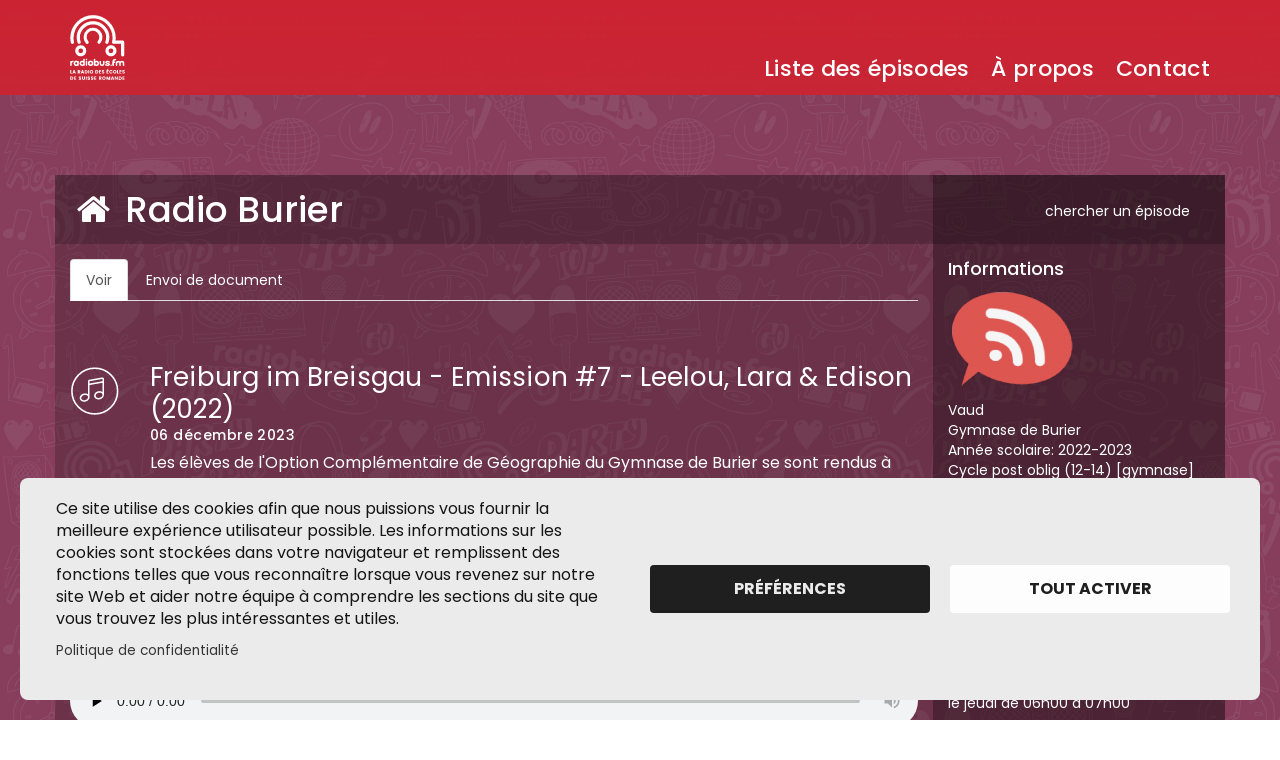

--- FILE ---
content_type: text/html; charset=utf-8
request_url: https://radiobus.fm/episode/freiburg-im-breisgau-emission-7-leelou-lara-edison-2022
body_size: 7850
content:
<!DOCTYPE html>
<html lang="fr" dir="ltr" prefix="content: http://purl.org/rss/1.0/modules/content/ dc: http://purl.org/dc/terms/ foaf: http://xmlns.com/foaf/0.1/ og: http://ogp.me/ns# rdfs: http://www.w3.org/2000/01/rdf-schema# sioc: http://rdfs.org/sioc/ns# sioct: http://rdfs.org/sioc/types# skos: http://www.w3.org/2004/02/skos/core# xsd: http://www.w3.org/2001/XMLSchema#">
<head>
  <link rel="profile" href="http://www.w3.org/1999/xhtml/vocab" />
  <meta charset="utf-8">
  <meta name="viewport" content="width=device-width, initial-scale=1.0">
  <meta http-equiv="Content-Type" content="text/html; charset=utf-8" />
<meta name="Generator" content="Drupal 7 (http://drupal.org)" />
<link rel="canonical" href="/episode/freiburg-im-breisgau-emission-7-leelou-lara-edison-2022" />
<link rel="shortlink" href="/node/48394" />
<meta property="og:image" content="https://scolcast.ch/sites/default/files/styles/medium/public/default_images/scolcast_logo.png" />
<meta property="og:description" content="
    
          Les élèves de l&#039;Option Complémentaire de Géographie du Gymnase de Burier se sont rendus à Freiburg im Breisgau, en Allemagne, afin de visiter la ville et ses écoquartiers. Chaque groupe a réalisé une émission sur ces visites afin de vous faire découvrir leurs impressions sur cette ville exemplaire en matière de durabilité. Bonne écoute !

      

" />
<link rel="icon" type="image/png" href="https://radiobus.fm/sites/all/themes/scolcast/images/radiobus/favicon.png" />
  <title> Freiburg im Breisgau - Emission #7 - Leelou, Lara &amp; Edison (2022) | Scolcast / Radiobus</title>
    <link type="text/css" rel="stylesheet" href="https://radiobus.fm/sites/default/files/css/css_lQaZfjVpwP_oGNqdtWCSpJT1EMqXdMiU84ekLLxQnc4.css" media="all" />
<link type="text/css" rel="stylesheet" href="https://radiobus.fm/sites/default/files/css/css_6zemUaNACzZ5sPLowbJJP0jVAcgeofg1dmXJdb1dfGY.css" media="all" />
<link type="text/css" rel="stylesheet" href="https://radiobus.fm/sites/default/files/css/css_3YjFjv9i7mHORfdqPjS69ptFUfD4N_M6xq3dK6pATSg.css" media="all" />
<link type="text/css" rel="stylesheet" href="https://fonts.googleapis.com/css?family=Poppins:400,500,700%7CSansita+One" media="all" />
<link type="text/css" rel="stylesheet" href="https://cdnjs.cloudflare.com/ajax/libs/font-awesome/4.7.0/css/font-awesome.min.css" media="all" />
<link type="text/css" rel="stylesheet" href="https://radiobus.fm/sites/default/files/css/css_BbIZczo_DrzeXXBIaJJ51OPX-npHeRt8SMgt75Kyehw.css" media="all" />
  <script src="https://radiobus.fm/sites/default/files/js/js_JTm0n_if0y0wuxhP5foa732Fin7WQC5I8L6sGe_GIn0.js"></script>
<script src="https://radiobus.fm/sites/default/files/js/js_PdiuypZMI8o81AYEdTHwjRslVPEF69JFzr7Y9sMWt4s.js"></script>
<script src="https://radiobus.fm/sites/default/files/js/js_kHzRH0nadbe909v3w4LVxgw5vlS5lHXagiT4clui_cc.js"></script>
<script src="https://radiobus.fm/sites/default/files/js/js_liIua77RFjhedUxZb_fM2bwpQcQlo_Pw9jaAShm_0cs.js"></script>
<script>window.a2a_config=window.a2a_config||{};window.da2a={done:false,html_done:false,script_ready:false,script_load:function(){var a=document.createElement('script'),s=document.getElementsByTagName('script')[0];a.type='text/javascript';a.async=true;a.src='https://static.addtoany.com/menu/page.js';s.parentNode.insertBefore(a,s);da2a.script_load=function(){};},script_onready:function(){da2a.script_ready=true;if(da2a.html_done)da2a.init();},init:function(){for(var i=0,el,target,targets=da2a.targets,length=targets.length;i<length;i++){el=document.getElementById('da2a_'+(i+1));target=targets[i];a2a_config.linkname=target.title;a2a_config.linkurl=target.url;if(el){a2a.init('page',{target:el});el.id='';}da2a.done=true;}da2a.targets=[];}};(function ($){Drupal.behaviors.addToAny = {attach: function (context, settings) {if (context !== document && window.da2a) {if(da2a.script_ready)a2a.init_all();da2a.script_load();}}}})(jQuery);a2a_config.callbacks=a2a_config.callbacks||[];a2a_config.callbacks.push({ready:da2a.script_onready});a2a_config.overlays=a2a_config.overlays||[];a2a_config.templates=a2a_config.templates||{};</script>
<script src="https://radiobus.fm/sites/default/files/js/js_spcmAqmNCHravtGy1ovch4g-skAY-HvvSwtgyw8xO38.js"></script>
<script src="https://radiobus.fm/sites/default/files/js/js_4y1OEo-hSha9EX-4c0eVDud1HR0PoCzVv3npJv173xo.js"></script>
<script>jQuery.extend(Drupal.settings, {"basePath":"\/","pathPrefix":"","ajaxPageState":{"theme":"scolcast","theme_token":"oPcwdW96nFk8966W-BRMEUxvJHBXofzMGVILm8HOdv4","js":{"0":1,"sites\/default\/files\/minify\/MobileMenu.min.min.js":1,"sites\/default\/files\/minify\/SearchBar.min.min.js":1,"sites\/default\/files\/minify\/customize-twitter.min.min.js":1,"sites\/all\/themes\/scolcast\/js\/scripts.js":1,"sites\/all\/themes\/bootstrap\/js\/bootstrap.js":1,"sites\/default\/files\/minify\/jquery.min.2.1.4.min.js":1,"sites\/default\/files\/minify\/jquery.once.1.2.min.js":1,"sites\/default\/files\/minify\/drupal.min.js":1,"misc\/jquery.once.js":1,"sites\/all\/modules\/upload_progress\/js\/upload_progress.js":1,"public:\/\/languages\/fr_GFbq91pMFkf8VGahLgl9CUSkpiYQrf8SrmPCjl2Dnfk.js":1,"sites\/default\/files\/minify\/jquery.colorbox-min.min.js":1,"sites\/default\/files\/minify\/colorbox.min.js":1,"sites\/default\/files\/minify\/colorbox_inline.min.js":1,"sites\/all\/modules\/video\/js\/video.js":1,"sites\/all\/modules\/nodeviewcount\/theme\/js\/nodeviewcount.js":1,"misc\/textarea.js":1,"sites\/default\/files\/minify\/antibot.min.js":1,"sites\/default\/files\/minify\/fr_GFbq91pMFkf8VGahLgl9CUSkpiYQrf8SrmPCjl2Dnfk.min.js":1,"sites\/all\/themes\/scolcast\/js\/video.min.js":1,"sites\/all\/themes\/scolcast\/js\/slick.min.js":1,"sites\/default\/files\/minify\/clipboard.min.min.js":1,"sites\/all\/themes\/scolcast\/js\/videojs-contrib-hls.js":1,"sites\/all\/themes\/scolcast\/js\/videojs-watermark.js":1,"sites\/all\/themes\/scolcast\/js\/videojs-playlist.js":1,"sites\/all\/themes\/scolcast\/js\/videojs-airplay\/silvermine-videojs-airplay.min.js":1,"sites\/all\/themes\/scolcast\/js\/parallax.min.js":1,"sites\/default\/files\/minify\/affix.min.js":1,"sites\/default\/files\/minify\/alert.min.js":1,"sites\/default\/files\/minify\/button.min.js":1,"sites\/default\/files\/minify\/carousel.min.js":1,"sites\/default\/files\/minify\/collapse.min.js":1,"sites\/default\/files\/minify\/dropdown.min.js":1,"sites\/default\/files\/minify\/modal.min.js":1,"sites\/all\/themes\/scolcast\/bootstrap\/js\/tooltip.js":1,"sites\/all\/themes\/scolcast\/bootstrap\/js\/popover.js":1,"sites\/all\/themes\/scolcast\/bootstrap\/js\/scrollspy.js":1,"sites\/all\/themes\/scolcast\/bootstrap\/js\/tab.js":1,"sites\/all\/themes\/scolcast\/bootstrap\/js\/transition.js":1},"css":{"modules\/system\/system.base.css":1,"sites\/all\/modules\/date\/date_api\/date.css":1,"sites\/all\/modules\/date\/date_popup\/themes\/datepicker.1.7.css":1,"modules\/field\/theme\/field.css":1,"modules\/node\/node.css":1,"sites\/all\/modules\/views\/css\/views.css":1,"sites\/all\/modules\/ckeditor\/css\/ckeditor.css":1,"sites\/all\/libraries\/colorbox\/example2\/colorbox.css":1,"sites\/all\/modules\/ctools\/css\/ctools.css":1,"sites\/all\/modules\/video\/css\/video.css":1,"sites\/all\/modules\/addtoany\/addtoany.css":1,"sites\/all\/themes\/scolcast\/less\/radiobus-style.less":1,"sites\/all\/themes\/scolcast\/css\/MobileMenu.min.css":1,"sites\/all\/themes\/scolcast\/css\/SearchBar.min.css":1,"sites\/all\/themes\/scolcast\/css\/chosen-bootstrap.css":1,"sites\/all\/themes\/scolcast\/css\/slick.css":1,"https:\/\/fonts.googleapis.com\/css?family=Poppins:400,500,700%7CSansita+One":1,"https:\/\/cdnjs.cloudflare.com\/ajax\/libs\/font-awesome\/4.7.0\/css\/font-awesome.min.css":1,"sites\/all\/themes\/scolcast\/css\/video-js.css":1,"sites\/all\/themes\/scolcast\/css\/videojs-watermark.css":1,"sites\/all\/themes\/scolcast\/js\/videojs-airplay\/silvermine-videojs-airplay.css":1}},"colorbox":{"opacity":"0.85","current":"{current} sur {total}","previous":"\u00ab Pr\u00e9c.","next":"Suivant \u00bb","close":"Fermer","maxWidth":"98%","maxHeight":"98%","fixed":true,"mobiledetect":false,"mobiledevicewidth":"480px"},"nodeviewcount":{"nodeviewcount_path":"nodeviewcount","nodeviewcount_nid":"48394","nodeviewcount_uid":0},"antibot":{"actions":{"comment-form":"\/comment\/reply\/48394"}},"urlIsAjaxTrusted":{"\/comment\/reply\/48394":true},"themePath":"\/sites\/all\/themes\/scolcast","bootstrap":{"anchorsFix":"0","anchorsSmoothScrolling":"0","formHasError":1,"popoverEnabled":1,"popoverOptions":{"animation":1,"html":0,"placement":"right","selector":"","trigger":"click","triggerAutoclose":1,"title":"","content":"","delay":0,"container":"body"},"tooltipEnabled":0,"tooltipOptions":{"animation":1,"html":0,"placement":"auto left","selector":"","trigger":"hover focus","delay":0,"container":"body"}}});</script>
</head>
<body class="html not-front not-logged-in one-sidebar sidebar-second page-node page-node- page-node-48394 node-type-episode is_radiobus">
  <div id="skip-link">
    <a href="#main-content" class="element-invisible element-focusable">Aller au contenu principal</a>
  </div>
  <div class="hidden">
      </div>
    <div class="wrap" style="background-image: url(https://radiobus.fm/sites/default/files/bg_blog_7_radiobus_0.png);background-color:#863e5c;"> <header class="header header--blog"><div class="container "><div class="row"><div class="col-xs-4 header__brand"> <a href="/" class="no-eanim"> <img class="header__logo header__logo--radiobus" src="/sites/all/themes/scolcast/images/radiobus/logo.svg" alt="logo Radiobus"> </a></div><div class="col-xs-8 header__menu"><div><div class="header__nav"><ul class="links"><li><a href="/podcast/radio-burier">Liste des épisodes</a></li><li><a href="/informations/podcast/3816/">À propos</a></li><li><a href="/user/406/contact">Contact</a></li></ul></div> <button data-toggle="MobileMenu" data-target="#MobileMenu" class="header__burger hidden-md hidden-lg"><i></i><i></i><i></i></button> <a href="/user/login" class="header__usermenu hidden-lg hidden-md"><i class="fa fa-user-o" aria-hidden="true"></i></a></div></div></div></div></header><div class="main-container page container"><h1 class="page__title"> <a href="/podcast/radio-burier" class="podcast-title-limit"><i class="hidden-xs fa fa-fw fa-home"></i> Radio Burier</a></h1> <a class="page__search" href="javascript:void(0)" data-target="#mySearchBar" data-toggle="SearchBar"> <span class="hidden-xs hidden-sm">chercher un épisode</span> <svg width="16" height="16" style="position:relative;top:2px;"><use xlink:href="#search"></use></svg> </a><div class="row page__flex"> <section class="page__content col-sm-8 col-md-9"> <a id="main-content"></a><h2 class="element-invisible">Onglets principaux</h2><ul class="tabs--primary nav nav-tabs"><li class="active"><a href="/episode/freiburg-im-breisgau-emission-7-leelou-lara-edison-2022" class="active">Voir<span class="element-invisible">(onglet actif)</span></a></li><li><a href="/node/48394/envoi-document">Envoi de document</a></li></ul><div class="region region-content"> <section id="block-system-main" class="block block-system clearfix"><div class="episode"><div class="episode__icon"> <img src="/sites/all/themes/scolcast/images/audio_picto.svg" alt="" ></div><div class="episode__infos"><div class="episode__title"> Freiburg im Breisgau - Emission #7 - Leelou, Lara &amp; Edison (2022)</div><div class="episode__date"><span property="dc:date dc:created" content="2023-12-06T17:47:11+01:00" datatype="xsd:dateTime">06 décembre 2023</span></div><div class="episode__description"><div class="field field-name-body field-type-text-with-summary field-label-hidden"><div class="field-items"><div class="field-item even" property="content:encoded"><p>Les élèves de l'Option Complémentaire de Géographie du Gymnase de Burier se sont rendus à Freiburg im Breisgau, en Allemagne, afin de visiter la ville et ses écoquartiers. Chaque groupe a réalisé une émission sur ces visites afin de vous faire découvrir leurs impressions sur cette ville exemplaire en matière de durabilité. Bonne écoute !</p></div></div></div></div></div></div><div class="field field-name-field-mots-cles field-type-taxonomy-term-reference field-label-above"><div class="field-label">Mots clés:&nbsp;</div><div class="field-items"><div class="field-item even"><a href="/etiquettes/freiburg" typeof="skos:Concept" property="rdfs:label skos:prefLabel" datatype="">Freiburg</a></div><div class="field-item odd"><a href="/etiquettes/freiburg-im-breisgau" typeof="skos:Concept" property="rdfs:label skos:prefLabel" datatype="">Freiburg im Breisgau</a></div><div class="field-item even"><a href="/etiquettes/ville" typeof="skos:Concept" property="rdfs:label skos:prefLabel" datatype="">ville</a></div><div class="field-item odd"><a href="/etiquettes/ville-durable" typeof="skos:Concept" property="rdfs:label skos:prefLabel" datatype="">ville durable</a></div><div class="field-item even"><a href="/etiquettes/urbain" typeof="skos:Concept" property="rdfs:label skos:prefLabel" datatype="">urbain</a></div><div class="field-item odd"><a href="/etiquettes/urbanisme" typeof="skos:Concept" property="rdfs:label skos:prefLabel" datatype="">urbanisme</a></div><div class="field-item even"><a href="/etiquettes/ecologie" typeof="skos:Concept" property="rdfs:label skos:prefLabel" datatype="">écologie</a></div><div class="field-item odd"><a href="/etiquettes/durabilite" typeof="skos:Concept" property="rdfs:label skos:prefLabel" datatype="">durabilité</a></div><div class="field-item even"><a href="/etiquettes/ecoquartiers" typeof="skos:Concept" property="rdfs:label skos:prefLabel" datatype="">écoquartiers</a></div><div class="field-item odd"><a href="/etiquettes/eco-quartiers" typeof="skos:Concept" property="rdfs:label skos:prefLabel" datatype="">éco-quartiers</a></div></div></div><div class="field field-name-field-audio field-type-file field-label-hidden"><div class="field-items"><div class="field-item even"> <audio preload="none" src="https://radiobus.fm/system/files/episodes/audios/a._radio_burier_emission_3_groupe_7_06._02-_08_57_.mp3" controls controlsList="nodownload"></audio></div></div></div><div class="field field-name-field-partager-reseaux field-type-list-boolean field-label-above"><div class="field-label">Partager sur les réseaux sociaux:&nbsp;</div><div class="field-items"><div class="field-item even"></div></div></div><a href="/node/48394/envoi-document" class="btn btn-success" style="margin-top: 20px;" >Envoi de document</a><br/><br/><div id="comments" class="comment-wrapper"><h3>Ajouter un commentaire</h3><div class="antibot-no-js messages warning">You must have Javascript enabled to use this form.</div><form class="comment-form antibot-hidden" style="display: none;" action="/antibot" method="post" id="comment-form" accept-charset="UTF-8"><div><div class="form-item form-item-name form-type-textfield form-group"> <label class="control-label" for="edit-name">Votre nom</label><input class="form-control form-text" type="text" id="edit-name" name="name" value="" size="30" maxlength="60" /></div><div class="form-item form-item-subject form-type-textfield form-group"> <label class="control-label" for="edit-subject">Objet</label><input class="form-control form-text" type="text" id="edit-subject" name="subject" value="" size="60" maxlength="64" /></div><div class="field-type-text-long field-name-comment-body field-widget-text-textarea form-wrapper form-group" id="edit-comment-body"><div id="comment-body-add-more-wrapper"><div class="form-item form-item-comment-body-und-0-value form-type-textarea form-group"> <label class="control-label" for="edit-comment-body-und-0-value">Commentaire <span class="form-required" title="Ce champ est requis.">*</span></label><div class="form-textarea-wrapper resizable"><textarea class="text-full form-control form-textarea required" id="edit-comment-body-und-0-value" name="comment_body[und][0][value]" cols="60" rows="5"></textarea></div></div></div></div><input type="hidden" name="form_build_id" value="form-MQ6zM6qhKejTdxwLqZNKdcdhYLHzy_BDrRUWiaSXVNU" /><input type="hidden" name="form_id" value="comment_node_episode_form" /><div class="form-actions form-wrapper form-group" id="edit-actions"><button type="submit" id="edit-submit" name="op" value="Enregistrer" class="btn btn-success form-submit icon-before"><span class="icon glyphicon glyphicon-ok" aria-hidden="true"></span> Enregistrer</button></div></div></form><p>Votre message apparaîtra après validation.</p></div>
<script type="text/javascript">
jQuery(document).ready(function(){
if(jQuery('.form-textarea-wrapper').length){
jQuery('.form-textarea-wrapper').removeClass('resizable');
jQuery('.form-textarea-wrapper').removeClass('resizable-textarea');
jQuery('.form-textarea-wrapper textarea').css('resize', 'none');
}
});
</script>
</section></div> </section> <aside class="col-sm-4 col-md-3 page__sidebar" role="complementary"><div class="region region-sidebar-second"> <section id="block-views-episode-informations-block" class="block block-views clearfix"><div class="view view-episode-informations view-id-episode_informations view-display-id-block view-dom-id-e76aa5a1eab42a7d87c71babf34a86a5"><div class="view-content"><div class="views-row views-row-1 views-row-odd views-row-first views-row-last"><div class="views-field views-field-rendered-entity"> <span class="field-content"><div class="page__sidebox"><h3>Informations</h3><p><div class="field field-name-field-logo-du-podcast field-type-image field-label-hidden"><div class="field-items"><div class="field-item even"><img typeof="foaf:Image" class="img-responsive" src="https://radiobus.fm/sites/default/files/styles/medium/public/default_images/scolcast_logo.png?itok=rx16SGoe" alt="" /></div></div></div></p><div class="field field-name-field-canton field-type-entityreference field-label-hidden"><div class="field-items"><div class="field-item even">Vaud</div></div></div><div class="field field-name-field-etablissement field-type-entityreference field-label-hidden"><div class="field-items"><div class="field-item even">Gymnase de Burier</div></div></div><div class="field field-name-field-annee-scolaire field-type-list-text field-label-inline clearfix"><div class="field-label">Année scolaire:&nbsp;</div><div class="field-items"><div class="field-item even">2022-2023</div></div></div><div class="field field-name-field-degre field-type-entityreference field-label-hidden"><div class="field-items"><div class="field-item even">Cycle post oblig (12-14) [gymnase]</div></div></div><div class="field field-name-field-discipline field-type-entityreference field-label-hidden"><div class="field-items"><div class="field-item even">Géographie</div></div></div></div><div class="page__sidebox"><h3>Liens</h3><div class="field field-name-field-liens field-type-link-field field-label-hidden"><div class="field-items"><div class="field-item even"><a href="http://www.gymnase-burier-vd.ch/" target="_blank">Gymnase de Burier</a></div></div></div></div><div class="page__sidebox"><div class="field field-name-field-actualite field-type-text-long field-label-hidden"><div class="field-items"><div class="field-item even"><p>Radio Burier sur <a href="https://www.radiobus.fm/">www.radiobus.fm</a> c'est :</p><p>le mardi de 21h30 à 22h30</p><p>le jeudi de 06h00 à 07h00</p><p>et le dimanche de 20h00 à 21h00</p></div></div></div></div><div class="page__sidebox"><h3>QRCode et RSS</h3><p> <a href="https://scolcast.ch/qrcode.php?s=qr&p=0&w=320&h=320&d=https%3A%2F%2Fradiobus.fm%2Fepisode%2Ffreiburg-im-breisgau-emission-7-leelou-lara-edison-2022" target="_blank"> <img class="img-responsive" src="https://scolcast.ch/qrcode.php?s=qr&p=0&w=320&h=320&d=https%3A%2F%2Fradiobus.fm%2Fepisode%2Ffreiburg-im-breisgau-emission-7-leelou-lara-edison-2022" alt="" /> </a></p> <i class="fa fa-rss"></i> <a href="podcast://www.scolcast.ch/podcast/3816/rss">Apple Podcasts</a> / <a href="/podcast/3816/rss">RSS</a></div> </span></div></div></div></div></section></div> </aside></div></div></div><footer class="footer"><div class="container"><div class="row"><div class="col-sm-4"><div class="logo-def"> <img src="https://www.scolcast.ch/sites/all/themes/scolcast/images/scolcast/img/logo-dfjc.svg" alt=""></div> <br style="clear:both"><p class="footer__copyright">© TOUS DROITS RÉSERVÉS - CODE &amp; DESIGN: ERGOPIX SÀRL</p></div><div class="col-sm-4"><a href="https://www.hepl.ch/"><img class="logo-hep" src="/sites/all/themes/scolcast/images/scolcast/img/logo-hep.png" alt="" width="140" /></a></div><div class="col-sm-4"><p>CANTONS PARTENAIRES</p><p class="footer__flag"><img src="/sites/all/themes/scolcast/images/vd.png" alt=""> VAUD</p><p class="footer__flag"><img src="/sites/all/themes/scolcast/images/vs.png" alt=""> VALAIS</p><p class="footer__flag"><img src="/sites/all/themes/scolcast/images/be.png" alt=""> BERNE</p><p class="footer__flag"><img src="/sites/all/themes/scolcast/images/ne.png" alt=""> NEUCHATEL</p><p class="footer__flag"><img src="/sites/all/themes/scolcast/images/ju.png" alt=""> JURA</p></div></div></div></footer><div id="mySearchBar" class="searchbar"><form role="search" method="get" class="searchbar__form" action="/recherche/podcast/3816/episodes"> <input placeholder="recherche" class="searchbar__field" type="text" value="" name="key" /> <button class="searchbar__button" type="submit"><i class="fa fa-search" aria-hidden="true"></i></button> <button class="searchbar__button searchbar__button--last" type="button" data-toggle="SearchBar"><i class="fa fa-times" aria-hidden="true"></i></button></form></div><div id="MobileMenu"><ul class="links"><li class="menu-2628 first"><a href="/" title="">Accueil</a></li><li class="menu-3067"><a href="/informations-radiobus" title="">Informations</a></li><li class="menu-2630"><a href="/contact-0" title="">Contact</a></li><li class="menu-2632"><a href="/partenaires" title="">Partenaires</a></li><li class="menu-2633"><a href="/presse-et-radio" title="">Presse et radio</a></li><li class="menu-2631"><a href="/programme" title="">Programme</a></li><li class="menu-3383 last"><a href="http://www.scolcast.ch" title="">Scolcast.ch</a></li></ul></div>
<script src="/sites/all/themes/scolcast/js/matomo-radiobus.js" data-sid="matomo" type="text/plain"></script>  <script>da2a.targets=[
{title:" Freiburg im Breisgau - Emission #7 - Leelou, Lara \u0026 Edison (2022)",url:"https:\/\/radiobus.fm\/episode\/freiburg-im-breisgau-emission-7-leelou-lara-edison-2022"}];
da2a.html_done=true;if(da2a.script_ready&&!da2a.done)da2a.init();da2a.script_load();</script>
<script src="https://radiobus.fm/sites/default/files/js/js_-qig2GwPXi1ltD2UUOg2tIxVHR0W5laA-P9pelluB74.js"></script>
<script src="https://radiobus.fm/sites/default/files/js/js_FbpwIZNwgzwEuuL4Q2HOM07BOSCY5LxL_gwSK4ohQBM.js"></script>
  <link rel="stylesheet" media="screen" href="/sites/all/themes/scolcast/js/cookiesjsr/dist/cookiesjsr.min.css">
<link rel="stylesheet" media="screen" href="/sites/all/themes/scolcast/js/cookiesjsr/cookiesjsr.css">
<div id="cookiesjsr"></div>
<button onclick="window.location.href='#editCookieSettings';" data-href="#moove_gdpr_cookie_modal" id="moove_gdpr_save_popup_settings_button" style="" class="" aria-label="Réglages">
    <span class="moove_gdpr_icon">
      <svg viewBox="0 0 512 512" xmlns="http://www.w3.org/2000/svg" style="max-width: 30px; max-height: 30px;">
        <g data-name="1">
          <path d="M293.9,450H233.53a15,15,0,0,1-14.92-13.42l-4.47-42.09a152.77,152.77,0,0,1-18.25-7.56L163,413.53a15,15,0,0,1-20-1.06l-42.69-42.69a15,15,0,0,1-1.06-20l26.61-32.93a152.15,152.15,0,0,1-7.57-18.25L76.13,294.1a15,15,0,0,1-13.42-14.91V218.81A15,15,0,0,1,76.13,203.9l42.09-4.47a152.15,152.15,0,0,1,7.57-18.25L99.18,148.25a15,15,0,0,1,1.06-20l42.69-42.69a15,15,0,0,1,20-1.06l32.93,26.6a152.77,152.77,0,0,1,18.25-7.56l4.47-42.09A15,15,0,0,1,233.53,48H293.9a15,15,0,0,1,14.92,13.42l4.46,42.09a152.91,152.91,0,0,1,18.26,7.56l32.92-26.6a15,15,0,0,1,20,1.06l42.69,42.69a15,15,0,0,1,1.06,20l-26.61,32.93a153.8,153.8,0,0,1,7.57,18.25l42.09,4.47a15,15,0,0,1,13.41,14.91v60.38A15,15,0,0,1,451.3,294.1l-42.09,4.47a153.8,153.8,0,0,1-7.57,18.25l26.61,32.93a15,15,0,0,1-1.06,20L384.5,412.47a15,15,0,0,1-20,1.06l-32.92-26.6a152.91,152.91,0,0,1-18.26,7.56l-4.46,42.09A15,15,0,0,1,293.9,450ZM247,420h33.39l4.09-38.56a15,15,0,0,1,11.06-12.91A123,123,0,0,0,325.7,356a15,15,0,0,1,17,1.31l30.16,24.37,23.61-23.61L372.06,328a15,15,0,0,1-1.31-17,122.63,122.63,0,0,0,12.49-30.14,15,15,0,0,1,12.92-11.06l38.55-4.1V232.31l-38.55-4.1a15,15,0,0,1-12.92-11.06A122.63,122.63,0,0,0,370.75,187a15,15,0,0,1,1.31-17l24.37-30.16-23.61-23.61-30.16,24.37a15,15,0,0,1-17,1.31,123,123,0,0,0-30.14-12.49,15,15,0,0,1-11.06-12.91L280.41,78H247l-4.09,38.56a15,15,0,0,1-11.07,12.91A122.79,122.79,0,0,0,201.73,142a15,15,0,0,1-17-1.31L154.6,116.28,131,139.89l24.38,30.16a15,15,0,0,1,1.3,17,123.41,123.41,0,0,0-12.49,30.14,15,15,0,0,1-12.91,11.06l-38.56,4.1v33.38l38.56,4.1a15,15,0,0,1,12.91,11.06A123.41,123.41,0,0,0,156.67,311a15,15,0,0,1-1.3,17L131,358.11l23.61,23.61,30.17-24.37a15,15,0,0,1,17-1.31,122.79,122.79,0,0,0,30.13,12.49,15,15,0,0,1,11.07,12.91ZM449.71,279.19h0Z" fill="currentColor"></path>
          <path d="M263.71,340.36A91.36,91.36,0,1,1,355.08,249,91.46,91.46,0,0,1,263.71,340.36Zm0-152.72A61.36,61.36,0,1,0,325.08,249,61.43,61.43,0,0,0,263.71,187.64Z" fill="currentColor"></path>
        </g>
      </svg>
    </span>

    <span class="moove_gdpr_text">Réglages des cookies<br /><strong>et politique de confidentialité<strong></span>
  </button>
  <script src="/sites/all/themes/scolcast/js/cookiesjsr/cookiesjsr-init.js"></script>
  <script src="/sites/all/themes/scolcast/js/cookiesjsr/dist/cookiesjsr.min.js"></script></body>
</html>